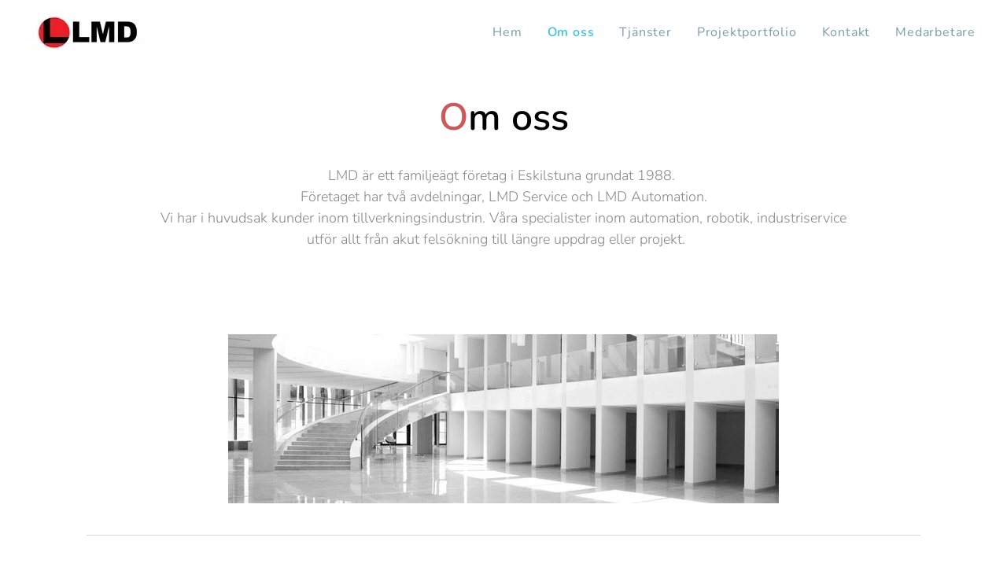

--- FILE ---
content_type: image/svg+xml
request_url: https://duyn491kcolsw.cloudfront.net/files/1j/1jo/1joxsv.svg?ph=5406a41761&border=ddf2f6&outline=d5eff4&color=a2dce7
body_size: 859
content:
<svg xmlns="http://www.w3.org/2000/svg" viewBox="0 0 63.8 51.6" ><style type="text/css">.st0{fill:#111;}</style><path class="st0" d="M23.2,29.1c2.3,2.4,3.5,5.7,3.3,9c0.1,3.6-1.2,7.1-3.7,9.7c-2.3,2.5-5.6,3.9-9.1,3.9c-3.9,0.1-7.6-1.6-10-4.7 C1.3,43.8,0,39.2,0,33.2C-0.2,21.8,4.2,10.7,12.1,2.5C13.5,1,15.3,0.1,17.4,0c1.7,0,3.4,0.6,4.7,1.8c1.3,1.1,2,2.8,2,4.5 c-0.1,1.6-0.8,3.2-1.9,4.4c-3.9,4-6.5,9-7.5,14.4C17.9,25.3,21,26.7,23.2,29.1z M60.4,29.1c2.3,2.4,3.5,5.7,3.3,9 c0.1,3.6-1.2,7.1-3.7,9.7c-2.3,2.5-5.6,3.9-9.1,3.9c-3.9,0.1-7.6-1.6-10-4.7c-2.5-3.1-3.8-7.7-3.8-13.7C37,21.8,41.4,10.7,49.3,2.5 C50.7,1,52.6,0.1,54.6,0c1.7,0,3.4,0.6,4.7,1.8c1.3,1.1,2,2.8,2,4.5c-0.1,1.6-0.8,3.2-1.9,4.4c-3.9,4-6.5,9-7.5,14.4 C55.1,25.3,58.2,26.7,60.4,29.1z"/><script type="text/javascript"><![CDATA[ var c=window.location.search.split("color=")[1];if(c=parseInt(c,16),!isNaN(c)){c=c.toString(16);for(var p=document.getElementsByTagName("path"),i=0,l=p.length;i<l;i++){var s=p[i].style;s.fill="#"+c}} ]]></script></svg>